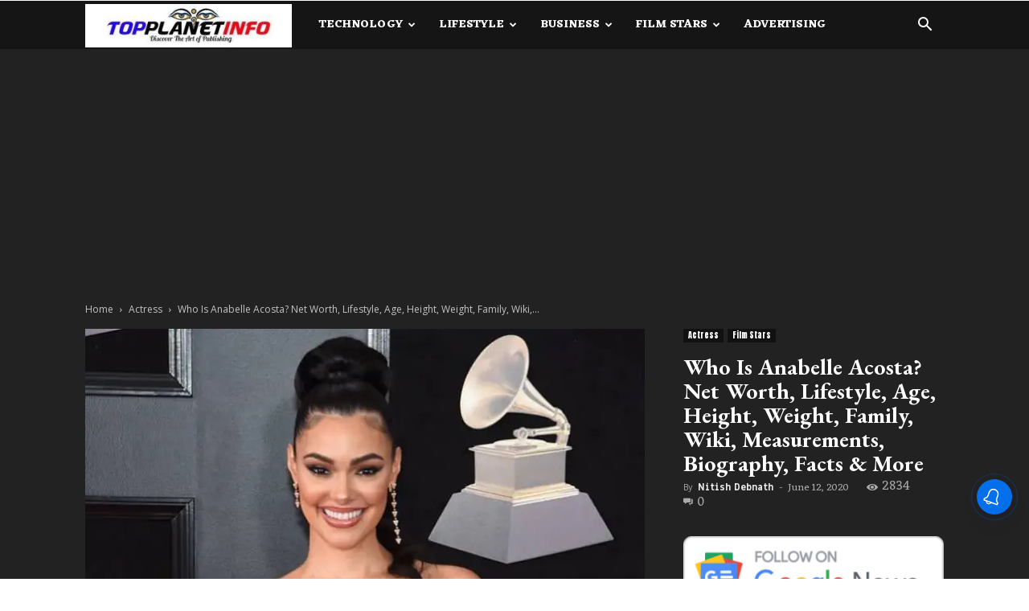

--- FILE ---
content_type: text/html; charset=utf-8
request_url: https://www.google.com/recaptcha/api2/aframe
body_size: 266
content:
<!DOCTYPE HTML><html><head><meta http-equiv="content-type" content="text/html; charset=UTF-8"></head><body><script nonce="tadJaxRFxK2PNpDUq0DwIA">/** Anti-fraud and anti-abuse applications only. See google.com/recaptcha */ try{var clients={'sodar':'https://pagead2.googlesyndication.com/pagead/sodar?'};window.addEventListener("message",function(a){try{if(a.source===window.parent){var b=JSON.parse(a.data);var c=clients[b['id']];if(c){var d=document.createElement('img');d.src=c+b['params']+'&rc='+(localStorage.getItem("rc::a")?sessionStorage.getItem("rc::b"):"");window.document.body.appendChild(d);sessionStorage.setItem("rc::e",parseInt(sessionStorage.getItem("rc::e")||0)+1);localStorage.setItem("rc::h",'1769018955083');}}}catch(b){}});window.parent.postMessage("_grecaptcha_ready", "*");}catch(b){}</script></body></html>

--- FILE ---
content_type: application/javascript; charset=utf-8
request_url: https://fundingchoicesmessages.google.com/f/AGSKWxWEmnYJ2Z3Hlfi89nrKji_HxDJ9sh2bPdHZs76Yi1kX3KgREG5kdpXwQWvF8nOFjxMcjaBG1-1fS9WGN4TM5I0sCMAZh5S5ZmTrm8HjECiw8nuNnEnjEQM3H2mmjxPb6ca82BzsIRqorYDYnX66rb90JQM1hxbx-c4g4Y84HqP7cuid518JUZ8yD-RS/_/adx/ads?/AdNewsclip15.-160-600./ads728x90_/adsensegb.
body_size: -1290
content:
window['5c911a77-c1cb-4979-be37-07882c002eba'] = true;